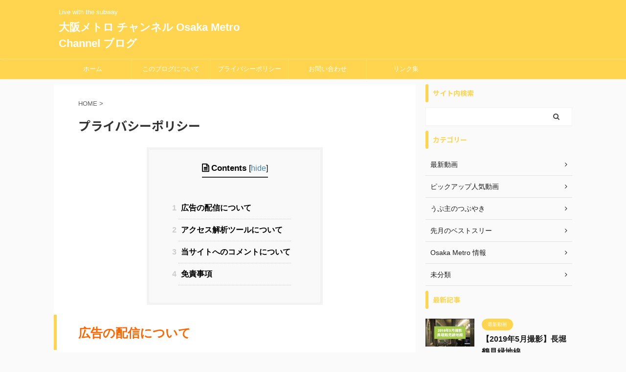

--- FILE ---
content_type: text/html; charset=UTF-8
request_url: https://osakametrochannel.com/privacy-policy/
body_size: 13502
content:

<!DOCTYPE html>
<!--[if lt IE 7]>
<html class="ie6" lang="ja"> <![endif]-->
<!--[if IE 7]>
<html class="i7" lang="ja"> <![endif]-->
<!--[if IE 8]>
<html class="ie" lang="ja"> <![endif]-->
<!--[if gt IE 8]><!-->
<html lang="ja" class="s-navi-search-overlay ">
	<!--<![endif]-->
	<head prefix="og: http://ogp.me/ns# fb: http://ogp.me/ns/fb# article: http://ogp.me/ns/article#">
		<meta charset="UTF-8" >
		<meta name="viewport" content="width=device-width,initial-scale=1.0,user-scalable=no,viewport-fit=cover">
		<meta name="format-detection" content="telephone=no" >
		<meta name="referrer" content="no-referrer-when-downgrade"/>

		
		<link rel="alternate" type="application/rss+xml" title="大阪メトロ チャンネル Osaka Metro Channel ブログ RSS Feed" href="https://osakametrochannel.com/feed/" />
		<link rel="pingback" href="https://osakametrochannel.com/xmlrpc.php" >
		<!--[if lt IE 9]>
		<script src="https://osakametrochannel.com/wp-content/themes/affinger5/js/html5shiv.js"></script>
		<![endif]-->
				<meta name='robots' content='max-image-preview:large' />
<title>プライバシーポリシー - 大阪メトロ チャンネル Osaka Metro Channel ブログ</title>
<link rel='dns-prefetch' href='//ajax.googleapis.com' />
<link rel='dns-prefetch' href='//codoc.jp' />
<link rel='dns-prefetch' href='//stats.wp.com' />
<link rel='preconnect' href='//c0.wp.com' />
<script type="text/javascript" id="wpp-js" src="https://osakametrochannel.com/wp-content/plugins/wordpress-popular-posts/assets/js/wpp.min.js?ver=7.3.6" data-sampling="0" data-sampling-rate="100" data-api-url="https://osakametrochannel.com/wp-json/wordpress-popular-posts" data-post-id="3" data-token="2c18a549b3" data-lang="0" data-debug="0"></script>
<link rel="alternate" title="oEmbed (JSON)" type="application/json+oembed" href="https://osakametrochannel.com/wp-json/oembed/1.0/embed?url=https%3A%2F%2Fosakametrochannel.com%2Fprivacy-policy%2F" />
<link rel="alternate" title="oEmbed (XML)" type="text/xml+oembed" href="https://osakametrochannel.com/wp-json/oembed/1.0/embed?url=https%3A%2F%2Fosakametrochannel.com%2Fprivacy-policy%2F&#038;format=xml" />
<style id='wp-img-auto-sizes-contain-inline-css' type='text/css'>
img:is([sizes=auto i],[sizes^="auto," i]){contain-intrinsic-size:3000px 1500px}
/*# sourceURL=wp-img-auto-sizes-contain-inline-css */
</style>
<style id='wp-block-library-inline-css' type='text/css'>
:root{--wp-block-synced-color:#7a00df;--wp-block-synced-color--rgb:122,0,223;--wp-bound-block-color:var(--wp-block-synced-color);--wp-editor-canvas-background:#ddd;--wp-admin-theme-color:#007cba;--wp-admin-theme-color--rgb:0,124,186;--wp-admin-theme-color-darker-10:#006ba1;--wp-admin-theme-color-darker-10--rgb:0,107,160.5;--wp-admin-theme-color-darker-20:#005a87;--wp-admin-theme-color-darker-20--rgb:0,90,135;--wp-admin-border-width-focus:2px}@media (min-resolution:192dpi){:root{--wp-admin-border-width-focus:1.5px}}.wp-element-button{cursor:pointer}:root .has-very-light-gray-background-color{background-color:#eee}:root .has-very-dark-gray-background-color{background-color:#313131}:root .has-very-light-gray-color{color:#eee}:root .has-very-dark-gray-color{color:#313131}:root .has-vivid-green-cyan-to-vivid-cyan-blue-gradient-background{background:linear-gradient(135deg,#00d084,#0693e3)}:root .has-purple-crush-gradient-background{background:linear-gradient(135deg,#34e2e4,#4721fb 50%,#ab1dfe)}:root .has-hazy-dawn-gradient-background{background:linear-gradient(135deg,#faaca8,#dad0ec)}:root .has-subdued-olive-gradient-background{background:linear-gradient(135deg,#fafae1,#67a671)}:root .has-atomic-cream-gradient-background{background:linear-gradient(135deg,#fdd79a,#004a59)}:root .has-nightshade-gradient-background{background:linear-gradient(135deg,#330968,#31cdcf)}:root .has-midnight-gradient-background{background:linear-gradient(135deg,#020381,#2874fc)}:root{--wp--preset--font-size--normal:16px;--wp--preset--font-size--huge:42px}.has-regular-font-size{font-size:1em}.has-larger-font-size{font-size:2.625em}.has-normal-font-size{font-size:var(--wp--preset--font-size--normal)}.has-huge-font-size{font-size:var(--wp--preset--font-size--huge)}.has-text-align-center{text-align:center}.has-text-align-left{text-align:left}.has-text-align-right{text-align:right}.has-fit-text{white-space:nowrap!important}#end-resizable-editor-section{display:none}.aligncenter{clear:both}.items-justified-left{justify-content:flex-start}.items-justified-center{justify-content:center}.items-justified-right{justify-content:flex-end}.items-justified-space-between{justify-content:space-between}.screen-reader-text{border:0;clip-path:inset(50%);height:1px;margin:-1px;overflow:hidden;padding:0;position:absolute;width:1px;word-wrap:normal!important}.screen-reader-text:focus{background-color:#ddd;clip-path:none;color:#444;display:block;font-size:1em;height:auto;left:5px;line-height:normal;padding:15px 23px 14px;text-decoration:none;top:5px;width:auto;z-index:100000}html :where(.has-border-color){border-style:solid}html :where([style*=border-top-color]){border-top-style:solid}html :where([style*=border-right-color]){border-right-style:solid}html :where([style*=border-bottom-color]){border-bottom-style:solid}html :where([style*=border-left-color]){border-left-style:solid}html :where([style*=border-width]){border-style:solid}html :where([style*=border-top-width]){border-top-style:solid}html :where([style*=border-right-width]){border-right-style:solid}html :where([style*=border-bottom-width]){border-bottom-style:solid}html :where([style*=border-left-width]){border-left-style:solid}html :where(img[class*=wp-image-]){height:auto;max-width:100%}:where(figure){margin:0 0 1em}html :where(.is-position-sticky){--wp-admin--admin-bar--position-offset:var(--wp-admin--admin-bar--height,0px)}@media screen and (max-width:600px){html :where(.is-position-sticky){--wp-admin--admin-bar--position-offset:0px}}

/*# sourceURL=wp-block-library-inline-css */
</style><style id='global-styles-inline-css' type='text/css'>
:root{--wp--preset--aspect-ratio--square: 1;--wp--preset--aspect-ratio--4-3: 4/3;--wp--preset--aspect-ratio--3-4: 3/4;--wp--preset--aspect-ratio--3-2: 3/2;--wp--preset--aspect-ratio--2-3: 2/3;--wp--preset--aspect-ratio--16-9: 16/9;--wp--preset--aspect-ratio--9-16: 9/16;--wp--preset--color--black: #000000;--wp--preset--color--cyan-bluish-gray: #abb8c3;--wp--preset--color--white: #ffffff;--wp--preset--color--pale-pink: #f78da7;--wp--preset--color--vivid-red: #cf2e2e;--wp--preset--color--luminous-vivid-orange: #ff6900;--wp--preset--color--luminous-vivid-amber: #fcb900;--wp--preset--color--light-green-cyan: #7bdcb5;--wp--preset--color--vivid-green-cyan: #00d084;--wp--preset--color--pale-cyan-blue: #8ed1fc;--wp--preset--color--vivid-cyan-blue: #0693e3;--wp--preset--color--vivid-purple: #9b51e0;--wp--preset--color--soft-red: #e6514c;--wp--preset--color--light-grayish-red: #fdebee;--wp--preset--color--vivid-yellow: #ffc107;--wp--preset--color--very-pale-yellow: #fffde7;--wp--preset--color--very-light-gray: #fafafa;--wp--preset--color--very-dark-gray: #313131;--wp--preset--color--original-color-a: #43a047;--wp--preset--color--original-color-b: #795548;--wp--preset--color--original-color-c: #ec407a;--wp--preset--color--original-color-d: #9e9d24;--wp--preset--gradient--vivid-cyan-blue-to-vivid-purple: linear-gradient(135deg,rgb(6,147,227) 0%,rgb(155,81,224) 100%);--wp--preset--gradient--light-green-cyan-to-vivid-green-cyan: linear-gradient(135deg,rgb(122,220,180) 0%,rgb(0,208,130) 100%);--wp--preset--gradient--luminous-vivid-amber-to-luminous-vivid-orange: linear-gradient(135deg,rgb(252,185,0) 0%,rgb(255,105,0) 100%);--wp--preset--gradient--luminous-vivid-orange-to-vivid-red: linear-gradient(135deg,rgb(255,105,0) 0%,rgb(207,46,46) 100%);--wp--preset--gradient--very-light-gray-to-cyan-bluish-gray: linear-gradient(135deg,rgb(238,238,238) 0%,rgb(169,184,195) 100%);--wp--preset--gradient--cool-to-warm-spectrum: linear-gradient(135deg,rgb(74,234,220) 0%,rgb(151,120,209) 20%,rgb(207,42,186) 40%,rgb(238,44,130) 60%,rgb(251,105,98) 80%,rgb(254,248,76) 100%);--wp--preset--gradient--blush-light-purple: linear-gradient(135deg,rgb(255,206,236) 0%,rgb(152,150,240) 100%);--wp--preset--gradient--blush-bordeaux: linear-gradient(135deg,rgb(254,205,165) 0%,rgb(254,45,45) 50%,rgb(107,0,62) 100%);--wp--preset--gradient--luminous-dusk: linear-gradient(135deg,rgb(255,203,112) 0%,rgb(199,81,192) 50%,rgb(65,88,208) 100%);--wp--preset--gradient--pale-ocean: linear-gradient(135deg,rgb(255,245,203) 0%,rgb(182,227,212) 50%,rgb(51,167,181) 100%);--wp--preset--gradient--electric-grass: linear-gradient(135deg,rgb(202,248,128) 0%,rgb(113,206,126) 100%);--wp--preset--gradient--midnight: linear-gradient(135deg,rgb(2,3,129) 0%,rgb(40,116,252) 100%);--wp--preset--font-size--small: 13px;--wp--preset--font-size--medium: 20px;--wp--preset--font-size--large: 36px;--wp--preset--font-size--x-large: 42px;--wp--preset--spacing--20: 0.44rem;--wp--preset--spacing--30: 0.67rem;--wp--preset--spacing--40: 1rem;--wp--preset--spacing--50: 1.5rem;--wp--preset--spacing--60: 2.25rem;--wp--preset--spacing--70: 3.38rem;--wp--preset--spacing--80: 5.06rem;--wp--preset--shadow--natural: 6px 6px 9px rgba(0, 0, 0, 0.2);--wp--preset--shadow--deep: 12px 12px 50px rgba(0, 0, 0, 0.4);--wp--preset--shadow--sharp: 6px 6px 0px rgba(0, 0, 0, 0.2);--wp--preset--shadow--outlined: 6px 6px 0px -3px rgb(255, 255, 255), 6px 6px rgb(0, 0, 0);--wp--preset--shadow--crisp: 6px 6px 0px rgb(0, 0, 0);}:where(.is-layout-flex){gap: 0.5em;}:where(.is-layout-grid){gap: 0.5em;}body .is-layout-flex{display: flex;}.is-layout-flex{flex-wrap: wrap;align-items: center;}.is-layout-flex > :is(*, div){margin: 0;}body .is-layout-grid{display: grid;}.is-layout-grid > :is(*, div){margin: 0;}:where(.wp-block-columns.is-layout-flex){gap: 2em;}:where(.wp-block-columns.is-layout-grid){gap: 2em;}:where(.wp-block-post-template.is-layout-flex){gap: 1.25em;}:where(.wp-block-post-template.is-layout-grid){gap: 1.25em;}.has-black-color{color: var(--wp--preset--color--black) !important;}.has-cyan-bluish-gray-color{color: var(--wp--preset--color--cyan-bluish-gray) !important;}.has-white-color{color: var(--wp--preset--color--white) !important;}.has-pale-pink-color{color: var(--wp--preset--color--pale-pink) !important;}.has-vivid-red-color{color: var(--wp--preset--color--vivid-red) !important;}.has-luminous-vivid-orange-color{color: var(--wp--preset--color--luminous-vivid-orange) !important;}.has-luminous-vivid-amber-color{color: var(--wp--preset--color--luminous-vivid-amber) !important;}.has-light-green-cyan-color{color: var(--wp--preset--color--light-green-cyan) !important;}.has-vivid-green-cyan-color{color: var(--wp--preset--color--vivid-green-cyan) !important;}.has-pale-cyan-blue-color{color: var(--wp--preset--color--pale-cyan-blue) !important;}.has-vivid-cyan-blue-color{color: var(--wp--preset--color--vivid-cyan-blue) !important;}.has-vivid-purple-color{color: var(--wp--preset--color--vivid-purple) !important;}.has-black-background-color{background-color: var(--wp--preset--color--black) !important;}.has-cyan-bluish-gray-background-color{background-color: var(--wp--preset--color--cyan-bluish-gray) !important;}.has-white-background-color{background-color: var(--wp--preset--color--white) !important;}.has-pale-pink-background-color{background-color: var(--wp--preset--color--pale-pink) !important;}.has-vivid-red-background-color{background-color: var(--wp--preset--color--vivid-red) !important;}.has-luminous-vivid-orange-background-color{background-color: var(--wp--preset--color--luminous-vivid-orange) !important;}.has-luminous-vivid-amber-background-color{background-color: var(--wp--preset--color--luminous-vivid-amber) !important;}.has-light-green-cyan-background-color{background-color: var(--wp--preset--color--light-green-cyan) !important;}.has-vivid-green-cyan-background-color{background-color: var(--wp--preset--color--vivid-green-cyan) !important;}.has-pale-cyan-blue-background-color{background-color: var(--wp--preset--color--pale-cyan-blue) !important;}.has-vivid-cyan-blue-background-color{background-color: var(--wp--preset--color--vivid-cyan-blue) !important;}.has-vivid-purple-background-color{background-color: var(--wp--preset--color--vivid-purple) !important;}.has-black-border-color{border-color: var(--wp--preset--color--black) !important;}.has-cyan-bluish-gray-border-color{border-color: var(--wp--preset--color--cyan-bluish-gray) !important;}.has-white-border-color{border-color: var(--wp--preset--color--white) !important;}.has-pale-pink-border-color{border-color: var(--wp--preset--color--pale-pink) !important;}.has-vivid-red-border-color{border-color: var(--wp--preset--color--vivid-red) !important;}.has-luminous-vivid-orange-border-color{border-color: var(--wp--preset--color--luminous-vivid-orange) !important;}.has-luminous-vivid-amber-border-color{border-color: var(--wp--preset--color--luminous-vivid-amber) !important;}.has-light-green-cyan-border-color{border-color: var(--wp--preset--color--light-green-cyan) !important;}.has-vivid-green-cyan-border-color{border-color: var(--wp--preset--color--vivid-green-cyan) !important;}.has-pale-cyan-blue-border-color{border-color: var(--wp--preset--color--pale-cyan-blue) !important;}.has-vivid-cyan-blue-border-color{border-color: var(--wp--preset--color--vivid-cyan-blue) !important;}.has-vivid-purple-border-color{border-color: var(--wp--preset--color--vivid-purple) !important;}.has-vivid-cyan-blue-to-vivid-purple-gradient-background{background: var(--wp--preset--gradient--vivid-cyan-blue-to-vivid-purple) !important;}.has-light-green-cyan-to-vivid-green-cyan-gradient-background{background: var(--wp--preset--gradient--light-green-cyan-to-vivid-green-cyan) !important;}.has-luminous-vivid-amber-to-luminous-vivid-orange-gradient-background{background: var(--wp--preset--gradient--luminous-vivid-amber-to-luminous-vivid-orange) !important;}.has-luminous-vivid-orange-to-vivid-red-gradient-background{background: var(--wp--preset--gradient--luminous-vivid-orange-to-vivid-red) !important;}.has-very-light-gray-to-cyan-bluish-gray-gradient-background{background: var(--wp--preset--gradient--very-light-gray-to-cyan-bluish-gray) !important;}.has-cool-to-warm-spectrum-gradient-background{background: var(--wp--preset--gradient--cool-to-warm-spectrum) !important;}.has-blush-light-purple-gradient-background{background: var(--wp--preset--gradient--blush-light-purple) !important;}.has-blush-bordeaux-gradient-background{background: var(--wp--preset--gradient--blush-bordeaux) !important;}.has-luminous-dusk-gradient-background{background: var(--wp--preset--gradient--luminous-dusk) !important;}.has-pale-ocean-gradient-background{background: var(--wp--preset--gradient--pale-ocean) !important;}.has-electric-grass-gradient-background{background: var(--wp--preset--gradient--electric-grass) !important;}.has-midnight-gradient-background{background: var(--wp--preset--gradient--midnight) !important;}.has-small-font-size{font-size: var(--wp--preset--font-size--small) !important;}.has-medium-font-size{font-size: var(--wp--preset--font-size--medium) !important;}.has-large-font-size{font-size: var(--wp--preset--font-size--large) !important;}.has-x-large-font-size{font-size: var(--wp--preset--font-size--x-large) !important;}
/*# sourceURL=global-styles-inline-css */
</style>

<style id='classic-theme-styles-inline-css' type='text/css'>
/*! This file is auto-generated */
.wp-block-button__link{color:#fff;background-color:#32373c;border-radius:9999px;box-shadow:none;text-decoration:none;padding:calc(.667em + 2px) calc(1.333em + 2px);font-size:1.125em}.wp-block-file__button{background:#32373c;color:#fff;text-decoration:none}
/*# sourceURL=/wp-includes/css/classic-themes.min.css */
</style>
<link rel='stylesheet' id='aalb_basics_css-css' href='https://osakametrochannel.com/wp-content/plugins/amazon-associates-link-builder/css/aalb_basics.css?ver=1.9.3' type='text/css' media='all' />
<link rel='stylesheet' id='contact-form-7-css' href='https://osakametrochannel.com/wp-content/plugins/contact-form-7/includes/css/styles.css?ver=6.1.4' type='text/css' media='all' />
<link rel='stylesheet' id='toc-screen-css' href='https://osakametrochannel.com/wp-content/plugins/table-of-contents-plus/screen.min.css?ver=2411.1' type='text/css' media='all' />
<link rel='stylesheet' id='wordpress-popular-posts-css-css' href='https://osakametrochannel.com/wp-content/plugins/wordpress-popular-posts/assets/css/wpp.css?ver=7.3.6' type='text/css' media='all' />
<link rel='stylesheet' id='normalize-css' href='https://osakametrochannel.com/wp-content/themes/affinger5/css/normalize.css?ver=1.5.9' type='text/css' media='all' />
<link rel='stylesheet' id='font-awesome-css' href='https://osakametrochannel.com/wp-content/themes/affinger5/css/fontawesome/css/font-awesome.min.css?ver=4.7.0' type='text/css' media='all' />
<link rel='stylesheet' id='font-awesome-animation-css' href='https://osakametrochannel.com/wp-content/themes/affinger5/css/fontawesome/css/font-awesome-animation.min.css?ver=6.9' type='text/css' media='all' />
<link rel='stylesheet' id='st_svg-css' href='https://osakametrochannel.com/wp-content/themes/affinger5/st_svg/style.css?ver=6.9' type='text/css' media='all' />
<link rel='stylesheet' id='slick-css' href='https://osakametrochannel.com/wp-content/themes/affinger5/vendor/slick/slick.css?ver=1.8.0' type='text/css' media='all' />
<link rel='stylesheet' id='slick-theme-css' href='https://osakametrochannel.com/wp-content/themes/affinger5/vendor/slick/slick-theme.css?ver=1.8.0' type='text/css' media='all' />
<link rel='stylesheet' id='fonts-googleapis-notosansjp-css' href='//fonts.googleapis.com/css?family=Noto+Sans+JP%3A400%2C700&#038;display=swap&#038;subset=japanese&#038;ver=6.9' type='text/css' media='all' />
<link rel='stylesheet' id='style-css' href='https://osakametrochannel.com/wp-content/themes/affinger5/style.css?ver=6.9' type='text/css' media='all' />
<link rel='stylesheet' id='single-css' href='https://osakametrochannel.com/wp-content/themes/affinger5/st-rankcss.php' type='text/css' media='all' />
<link rel='stylesheet' id='st-themecss-css' href='https://osakametrochannel.com/wp-content/themes/affinger5/st-themecss-loader.php?ver=6.9' type='text/css' media='all' />
<script type="text/javascript" src="//ajax.googleapis.com/ajax/libs/jquery/1.11.3/jquery.min.js?ver=1.11.3" id="jquery-js"></script>
<script type="text/javascript"  src="https://codoc.jp/js/cms.js?ver=6.9" id="codoc-injector-js-js"  data-css="red"  data-usercode="evRtYc1nbg" defer></script>
<link rel="https://api.w.org/" href="https://osakametrochannel.com/wp-json/" /><link rel="alternate" title="JSON" type="application/json" href="https://osakametrochannel.com/wp-json/wp/v2/pages/3" /><link rel='shortlink' href='https://osakametrochannel.com/?p=3' />
	<style>img#wpstats{display:none}</style>
		            <style id="wpp-loading-animation-styles">@-webkit-keyframes bgslide{from{background-position-x:0}to{background-position-x:-200%}}@keyframes bgslide{from{background-position-x:0}to{background-position-x:-200%}}.wpp-widget-block-placeholder,.wpp-shortcode-placeholder{margin:0 auto;width:60px;height:3px;background:#dd3737;background:linear-gradient(90deg,#dd3737 0%,#571313 10%,#dd3737 100%);background-size:200% auto;border-radius:3px;-webkit-animation:bgslide 1s infinite linear;animation:bgslide 1s infinite linear}</style>
            <meta name="robots" content="index, follow" />
<script data-ad-client="ca-pub-1768902499279202" async src="https://pagead2.googlesyndication.com/pagead/js/adsbygoogle.js"></script>
<link rel="canonical" href="https://osakametrochannel.com/privacy-policy/" />
<link rel="icon" href="https://osakametrochannel.com/wp-content/uploads/2018/11/cropped-IMG_0070-32x32.jpg" sizes="32x32" />
<link rel="icon" href="https://osakametrochannel.com/wp-content/uploads/2018/11/cropped-IMG_0070-192x192.jpg" sizes="192x192" />
<link rel="apple-touch-icon" href="https://osakametrochannel.com/wp-content/uploads/2018/11/cropped-IMG_0070-180x180.jpg" />
<meta name="msapplication-TileImage" content="https://osakametrochannel.com/wp-content/uploads/2018/11/cropped-IMG_0070-270x270.jpg" />
			<script>
		(function (i, s, o, g, r, a, m) {
			i['GoogleAnalyticsObject'] = r;
			i[r] = i[r] || function () {
					(i[r].q = i[r].q || []).push(arguments)
				}, i[r].l = 1 * new Date();
			a = s.createElement(o),
				m = s.getElementsByTagName(o)[0];
			a.async = 1;
			a.src = g;
			m.parentNode.insertBefore(a, m)
		})(window, document, 'script', '//www.google-analytics.com/analytics.js', 'ga');

		ga('create', 'UA-128663274-2', 'auto');
		ga('send', 'pageview');

	</script>
				<!-- OGP -->
	
						<meta name="twitter:card" content="summary_large_image">
				<meta name="twitter:site" content="@japanese_train">
		<meta name="twitter:title" content="プライバシーポリシー">
		<meta name="twitter:description" content="Contents1 広告の配信について2 アクセス解析ツールについて3 当サイトへのコメントについて4 免責事項 広告の配信について 当サイトは第三者配信の広告サービス「Google Adsense ">
		<meta name="twitter:image" content="https://osakametrochannel.com/wp-content/themes/affinger5/images/no-img.png">
		<!-- /OGP -->
		


<script>
	jQuery(function(){
		jQuery('.st-btn-open').click(function(){
			jQuery(this).next('.st-slidebox').stop(true, true).slideToggle();
			jQuery(this).addClass('st-btn-open-click');
		});
	});
</script>

	<script>
		jQuery(function(){
		jQuery('.post h2 , .h2modoki').wrapInner('<span class="st-dash-design"></span>');
		}) 
	</script>

<script>
	jQuery(function(){
		jQuery("#toc_container:not(:has(ul ul))").addClass("only-toc");
		jQuery(".st-ac-box ul:has(.cat-item)").each(function(){
			jQuery(this).addClass("st-ac-cat");
		});
	});
</script>

<script>
	jQuery(function(){
						jQuery('.st-star').parent('.rankh4').css('padding-bottom','5px'); // スターがある場合のランキング見出し調整
	});
</script>


			</head>
	<body class="privacy-policy wp-singular page-template-default page page-id-3 wp-theme-affinger5 codoc-theme-red not-front-page" >
				<div id="st-ami">
				<div id="wrapper" class="">
				<div id="wrapper-in">
					<header id="">
						<div id="headbox-bg">
							<div id="headbox">

								<nav id="s-navi" class="pcnone" data-st-nav data-st-nav-type="normal">
		<dl class="acordion is-active" data-st-nav-primary>
			<dt class="trigger">
				<p class="acordion_button"><span class="op op-menu"><i class="fa st-svg-menu"></i></span></p>

				
				
							<!-- 追加メニュー -->
							
							<!-- 追加メニュー2 -->
							
							</dt>

			<dd class="acordion_tree">
				<div class="acordion_tree_content">

					

												<div class="menu"><ul>
<li class="page_item page-item-301"><a href="https://osakametrochannel.com/otoiawase/"><span class="menu-item-label">お問い合わせ</span></a></li>
<li class="page_item page-item-2"><a href="https://osakametrochannel.com/sample-page/"><span class="menu-item-label">このブログについて</span></a></li>
<li class="page_item page-item-3 current_page_item"><a href="https://osakametrochannel.com/privacy-policy/" aria-current="page"><span class="menu-item-label">プライバシーポリシー</span></a></li>
<li class="page_item page-item-939"><a href="https://osakametrochannel.com/rinkusyuu/"><span class="menu-item-label">リンク集</span></a></li>
</ul></div>
						<div class="clear"></div>

					
				</div>
			</dd>

					</dl>

					</nav>

								<div id="header-l">
									
									<div id="st-text-logo">
										
            
			
				<!-- キャプション -->
				                
					              		 	 <p class="descr sitenametop">
               		     	Live with the subway               			 </p>
					                    
				                
				<!-- ロゴ又はブログ名 -->
				              		  <p class="sitename"><a href="https://osakametrochannel.com/">
                  		                      		    大阪メトロ チャンネル Osaka Metro Channel ブログ                   		               		  </a></p>
            					<!-- ロゴ又はブログ名ここまで -->

			    
		
    									</div>
								</div><!-- /#header-l -->

								<div id="header-r" class="smanone">
									
								</div><!-- /#header-r -->
							</div><!-- /#headbox-bg -->
						</div><!-- /#headbox clearfix -->

						
						
						
						
											
<div id="gazou-wide">
			<div id="st-menubox">
			<div id="st-menuwide">
				<nav class="smanone clearfix"><ul id="menu-%e3%81%93%e3%81%ae%e3%83%96%e3%83%ad%e3%82%b0%e3%81%ab%e3%81%a4%e3%81%84%e3%81%a6" class="menu"><li id="menu-item-12" class="menu-item menu-item-type-custom menu-item-object-custom menu-item-home menu-item-12"><a href="http://osakametrochannel.com">ホーム</a></li>
<li id="menu-item-13" class="menu-item menu-item-type-post_type menu-item-object-page menu-item-13"><a href="https://osakametrochannel.com/sample-page/">このブログについて</a></li>
<li id="menu-item-14" class="menu-item menu-item-type-post_type menu-item-object-page menu-item-privacy-policy current-menu-item page_item page-item-3 current_page_item menu-item-14"><a rel="privacy-policy" href="https://osakametrochannel.com/privacy-policy/" aria-current="page">プライバシーポリシー</a></li>
<li id="menu-item-304" class="menu-item menu-item-type-post_type menu-item-object-page menu-item-304"><a href="https://osakametrochannel.com/otoiawase/">お問い合わせ</a></li>
<li id="menu-item-948" class="menu-item menu-item-type-post_type menu-item-object-page menu-item-948"><a href="https://osakametrochannel.com/rinkusyuu/">リンク集</a></li>
</ul></nav>			</div>
		</div>
				</div>
					
					
					</header>

					

					<div id="content-w">

					
					
					
	
			<div id="st-header-post-under-box" class="st-header-post-no-data "
		     style="">
			<div class="st-dark-cover">
							</div>
		</div>
	

<div id="content" class="clearfix">
	<div id="contentInner">
		<main>
			<article>

				<div id="st-page" class="post post-3 page type-page status-publish hentry">

					
						
																			
						
						<!--ぱんくず -->
						<div id="breadcrumb">
							<ol itemscope itemtype="http://schema.org/BreadcrumbList">
								<li itemprop="itemListElement" itemscope itemtype="http://schema.org/ListItem">
									<a href="https://osakametrochannel.com" itemprop="item">
										<span itemprop="name">HOME</span>
									</a>
									&gt;
									<meta itemprop="position" content="1"/>
								</li>
																							</ol>

													</div>
						<!--/ ぱんくず -->

					
					<!--ループ開始 -->
											
																								<h1 class="entry-title">プライバシーポリシー</h1>
															
							
							
							<div class="mainbox">
								<div id="nocopy" ><!-- コピー禁止エリアここから -->
									
									<div class="entry-content">
										<div id="toc_container" class="no_bullets"><p class="toc_title">Contents</p><ul class="toc_list"><li><a href="#i"><span class="toc_number toc_depth_1">1</span> 広告の配信について</a></li><li><a href="#i-2"><span class="toc_number toc_depth_1">2</span> アクセス解析ツールについて</a></li><li><a href="#i-3"><span class="toc_number toc_depth_1">3</span> 当サイトへのコメントについて</a></li><li><a href="#i-4"><span class="toc_number toc_depth_1">4</span> 免責事項</a></li></ul></div>
<h2><span id="i"><span style="color: #ff6600;"><strong>広告の配信について</strong></span></span></h2>
<hr />
<p>当サイトは第三者配信の広告サービス「Google Adsense グーグルアドセンス」を利用しています。</p>
<p>広告配信事業者は、ユーザーの興味に応じた広告を表示するためにCookie（クッキー）を使用することがあります。</p>
<p>Cookie（クッキー）を無効にする設定およびGoogleアドセンスに関する詳細は「<a href="https://www.google.co.jp/policies/technologies/ads/" target="_blank" rel="noopener">広告 – ポリシーと規約 – Google</a>」をご覧ください。</p>
<p>また、大阪メトロ チャンネル Osaka Metro Channel ブログ は、Amazon.co.jpを宣伝しリンクすることによってサイトが紹介料を獲得できる手段を提供することを目的に設定されたアフィリエイトプログラムである、Amazonアソシエイト・プログラムの参加者です。</p>
<p>第三者がコンテンツおよび宣伝を提供し、訪問者から直接情報を収集し、訪問者のブラウザにCookie（クッキー）を設定したりこれを認識したりする場合があります。</p>
<h2><span id="i-2"><span style="color: #ff6600;"><strong>アクセス解析ツールについて</strong></span></span></h2>
<hr />
<p>当サイトでは、Googleによるアクセス解析ツール「Googleアナリティクス」を利用しています。</p>
<p>このGoogleアナリティクスはトラフィックデータの収集のためにCookieを使用しています。このトラフィックデータは匿名で収集されており、個人を特定するものではありません。この機能はCookieを無効にすることで収集を拒否することが出来ますので、お使いのブラウザの設定をご確認ください。この規約に関して、詳しくは<a href="https://www.google.com/analytics/terms/jp.html" target="_blank" rel="noopener">ここをクリック</a>してください。</p>
<h2><span id="i-3"><span style="color: #ff6600;"><strong>当サイトへのコメントについて</strong></span></span></h2>
<hr />
<p>当サイトでは、スパム・荒らしへの対応として、コメントの際に使用されたIPアドレスを記録しています。</p>
<p>これはブログの標準機能としてサポートされている機能で、スパム・荒らしへの対応以外にこのIPアドレスを使用することはありません。また、メールアドレスとURLの入力に関しては、任意となっております。全てのコメントは管理人が事前にその内容を確認し、承認した上での掲載となりますことをあらかじめご了承下さい。加えて、次の各号に掲げる内容を含むコメントは管理人の裁量によって承認せず、削除する事があります。</p>
<p>・特定の自然人または法人を誹謗し、中傷するもの。</p>
<p>・極度にわいせつな内容を含むもの。</p>
<p>・禁制品の取引に関するものや、他者を害する行為の依頼など、法律によって禁止されている物品、行為の依頼や斡旋などに関するもの。</p>
<p>・その他、公序良俗に反し、または管理人によって承認すべきでないと認められるもの。</p>
<h2><span id="i-4"><span style="color: #ff6600;"><strong>免責事項</strong></span></span></h2>
<hr />
<p>当サイトで掲載している画像の著作権・肖像権等は各権利所有者に帰属致します。権利を侵害する目的ではございません。記事の内容や掲載画像等に問題がございましたら、各権利所有者様本人が直接メールでご連絡下さい。確認後、対応させて頂きます。</p>
<p>当サイトからリンクやバナーなどによって他のサイトに移動された場合、移動先サイトで提供される情報、サービス等について一切の責任を負いません。</p>
<p>当サイトのコンテンツ・情報につきまして、可能な限り正確な情報を掲載するよう努めておりますが、誤情報が入り込んだり、情報が古くなっていることもございます。</p>
<p>当サイトに掲載された内容によって生じた損害等の一切の責任を負いかねますのでご了承ください。</p>
<hr />
<p>お問い合わせは<a href="https://osakametrochannel.com/otoiawase/" target="_blank" rel="noopener">コチラ</a>から。</p>
									</div>
								</div><!-- コピー禁止エリアここまで -->

																
			

															</div>

																						
							
																						
							
														
							
							
	<div class="blogbox ">
		<p><span class="kdate">
												<i class="fa fa-clock-o"></i>2018年11月6日								<i class="fa fa-refresh"></i><time class="updated" datetime="2018-11-29T09:13:45+0900">2018年11月29日</time>
					</span></p>
	</div>

							<p class="author" style="display:none;"><a href="https://osakametrochannel.com/author/osakametroch/" title="osakametroch" class="vcard author"><span class="fn">author</span></a></p>
																<!--ループ終了 -->

					
				</div>
				<!--/post-->

				
				
			</article>
		</main>
	</div>
	<!-- /#contentInner -->
	<div id="side">
	<aside>

					<div class="side-topad">
				<div id="search-3" class="ad widget_search"><p class="st-widgets-title"><span>サイト内検索</span></p><div id="search" class="search-custom-d">
	<form method="get" id="searchform" action="https://osakametrochannel.com/">
		<label class="hidden" for="s">
					</label>
		<input type="text" placeholder="" value="" name="s" id="s" />
		<input type="submit" value="&#xf002;" class="fa" id="searchsubmit" />
	</form>
</div>
<!-- /stinger --> 
</div><div id="categories-4" class="ad widget_categories"><p class="st-widgets-title"><span>カテゴリー</span></p>
			<ul>
					<li class="cat-item cat-item-5"><a href="https://osakametrochannel.com/category/%e6%9c%80%e6%96%b0%e5%8b%95%e7%94%bb/" ><span class="cat-item-label">最新動画</span></a>
</li>
	<li class="cat-item cat-item-4"><a href="https://osakametrochannel.com/category/%e3%83%94%e3%83%83%e3%82%af%e3%82%a2%e3%83%83%e3%83%97%e4%ba%ba%e6%b0%97%e5%8b%95%e7%94%bb/" ><span class="cat-item-label">ピックアップ人気動画</span></a>
</li>
	<li class="cat-item cat-item-3"><a href="https://osakametrochannel.com/category/%e3%81%86%e3%81%b7%e4%b8%bb%e3%81%ae%e3%81%a4%e3%81%b6%e3%82%84%e3%81%8d/" ><span class="cat-item-label">うぷ主のつぶやき</span></a>
</li>
	<li class="cat-item cat-item-53"><a href="https://osakametrochannel.com/category/%e5%85%88%e6%9c%88%e3%81%ae%e3%83%99%e3%82%b9%e3%83%88%e3%82%b9%e3%83%aa%e3%83%bc/" ><span class="cat-item-label">先月のベストスリー</span></a>
</li>
	<li class="cat-item cat-item-54"><a href="https://osakametrochannel.com/category/osaka-metro-%e6%83%85%e5%a0%b1/" ><span class="cat-item-label">Osaka Metro 情報</span></a>
</li>
	<li class="cat-item cat-item-1"><a href="https://osakametrochannel.com/category/%e6%9c%aa%e5%88%86%e9%a1%9e/" ><span class="cat-item-label">未分類</span></a>
</li>
			</ul>

			</div><div id="text-2" class="ad widget_text"><p class="st-widgets-title"><span>最新記事</span></p>			<div class="textwidget"></div>
		</div>			</div>
		
					<div class="kanren ">
										<dl class="clearfix">
				<dt><a href="https://osakametrochannel.com/2019nen05gatuturumiryokutisenn/">
													<img width="2053" height="1170" src="https://osakametrochannel.com/wp-content/uploads/2023/07/IMG_1272.jpg" class="attachment-full size-full wp-post-image" alt="" decoding="async" srcset="https://osakametrochannel.com/wp-content/uploads/2023/07/IMG_1272.jpg 2053w, https://osakametrochannel.com/wp-content/uploads/2023/07/IMG_1272-300x171.jpg 300w, https://osakametrochannel.com/wp-content/uploads/2023/07/IMG_1272-1024x584.jpg 1024w, https://osakametrochannel.com/wp-content/uploads/2023/07/IMG_1272-768x438.jpg 768w, https://osakametrochannel.com/wp-content/uploads/2023/07/IMG_1272-1536x875.jpg 1536w, https://osakametrochannel.com/wp-content/uploads/2023/07/IMG_1272-2048x1167.jpg 2048w" sizes="(max-width: 2053px) 100vw, 2053px" />											</a></dt>
				<dd>
					
	
	<p class="st-catgroup itiran-category">
		<a href="https://osakametrochannel.com/category/%e6%9c%80%e6%96%b0%e5%8b%95%e7%94%bb/" title="View all posts in 最新動画" rel="category tag"><span class="catname st-catid5">最新動画</span></a>	</p>
					<h5 class="kanren-t"><a href="https://osakametrochannel.com/2019nen05gatuturumiryokutisenn/">【2019年5月撮影】長堀鶴見緑地線</a></h5>
						<div class="blog_info">
		<p>
							<i class="fa fa-clock-o"></i>2023/7/6					</p>
	</div>
														</dd>
			</dl>
								<dl class="clearfix">
				<dt><a href="https://osakametrochannel.com/easy-access-by-osaka-metro-5-must-see-spots/">
													<img width="640" height="426" src="https://osakametrochannel.com/wp-content/uploads/2023/03/cherry-blossoms-g621b672e5_640.jpg" class="attachment-full size-full wp-post-image" alt="" decoding="async" srcset="https://osakametrochannel.com/wp-content/uploads/2023/03/cherry-blossoms-g621b672e5_640.jpg 640w, https://osakametrochannel.com/wp-content/uploads/2023/03/cherry-blossoms-g621b672e5_640-300x200.jpg 300w" sizes="(max-width: 640px) 100vw, 640px" />											</a></dt>
				<dd>
					
	
	<p class="st-catgroup itiran-category">
		<a href="https://osakametrochannel.com/category/%e3%83%94%e3%83%83%e3%82%af%e3%82%a2%e3%83%83%e3%83%97%e4%ba%ba%e6%b0%97%e5%8b%95%e7%94%bb/" title="View all posts in ピックアップ人気動画" rel="category tag"><span class="catname st-catid4">ピックアップ人気動画</span></a> <a href="https://osakametrochannel.com/category/osaka-metro-%e6%83%85%e5%a0%b1/" title="View all posts in Osaka Metro 情報" rel="category tag"><span class="catname st-catid54">Osaka Metro 情報</span></a>	</p>
					<h5 class="kanren-t"><a href="https://osakametrochannel.com/easy-access-by-osaka-metro-5-must-see-spots/">大阪メトロで簡単アクセス！絶対に見逃せないスポット5選</a></h5>
						<div class="blog_info">
		<p>
							<i class="fa fa-clock-o"></i>2023/3/17					</p>
	</div>
														</dd>
			</dl>
								<dl class="clearfix">
				<dt><a href="https://osakametrochannel.com/midosuji-line-and-platform-doors/">
													<img width="646" height="800" src="https://osakametrochannel.com/wp-content/uploads/2019/10/ekiin_untenshi_man.png" class="attachment-full size-full wp-post-image" alt="" decoding="async" srcset="https://osakametrochannel.com/wp-content/uploads/2019/10/ekiin_untenshi_man.png 646w, https://osakametrochannel.com/wp-content/uploads/2019/10/ekiin_untenshi_man-242x300.png 242w, https://osakametrochannel.com/wp-content/uploads/2019/10/ekiin_untenshi_man-428x530.png 428w, https://osakametrochannel.com/wp-content/uploads/2019/10/ekiin_untenshi_man-456x565.png 456w, https://osakametrochannel.com/wp-content/uploads/2019/10/ekiin_untenshi_man-573x710.png 573w, https://osakametrochannel.com/wp-content/uploads/2019/10/ekiin_untenshi_man-585x725.png 585w" sizes="(max-width: 646px) 100vw, 646px" />											</a></dt>
				<dd>
					
	
	<p class="st-catgroup itiran-category">
		<a href="https://osakametrochannel.com/category/osaka-metro-%e6%83%85%e5%a0%b1/" title="View all posts in Osaka Metro 情報" rel="category tag"><span class="catname st-catid54">Osaka Metro 情報</span></a>	</p>
					<h5 class="kanren-t"><a href="https://osakametrochannel.com/midosuji-line-and-platform-doors/">御堂筋線とホームドア</a></h5>
						<div class="blog_info">
		<p>
							<i class="fa fa-clock-o"></i>2023/3/16					</p>
	</div>
														</dd>
			</dl>
								<dl class="clearfix">
				<dt><a href="https://osakametrochannel.com/waterproof-measures-for-osaka-metro/">
													<img width="1280" height="719" src="https://osakametrochannel.com/wp-content/uploads/2019/10/海_1571530535.jpg" class="attachment-full size-full wp-post-image" alt="市場を確認する" decoding="async" srcset="https://osakametrochannel.com/wp-content/uploads/2019/10/海_1571530535.jpg 1280w, https://osakametrochannel.com/wp-content/uploads/2019/10/海_1571530535-300x169.jpg 300w, https://osakametrochannel.com/wp-content/uploads/2019/10/海_1571530535-768x431.jpg 768w, https://osakametrochannel.com/wp-content/uploads/2019/10/海_1571530535-1024x575.jpg 1024w" sizes="(max-width: 1280px) 100vw, 1280px" />											</a></dt>
				<dd>
					
	
	<p class="st-catgroup itiran-category">
		<a href="https://osakametrochannel.com/category/osaka-metro-%e6%83%85%e5%a0%b1/" title="View all posts in Osaka Metro 情報" rel="category tag"><span class="catname st-catid54">Osaka Metro 情報</span></a>	</p>
					<h5 class="kanren-t"><a href="https://osakametrochannel.com/waterproof-measures-for-osaka-metro/">大阪メトロの防水対策について</a></h5>
						<div class="blog_info">
		<p>
							<i class="fa fa-clock-o"></i>2023/3/14					</p>
	</div>
														</dd>
			</dl>
								<dl class="clearfix">
				<dt><a href="https://osakametrochannel.com/widen-the-door/">
													<img width="1280" height="720" src="https://osakametrochannel.com/wp-content/uploads/2019/10/チャンス_1571530751.jpg" class="attachment-full size-full wp-post-image" alt="ブロガーはYouTubeにチャンスあり" decoding="async" srcset="https://osakametrochannel.com/wp-content/uploads/2019/10/チャンス_1571530751.jpg 1280w, https://osakametrochannel.com/wp-content/uploads/2019/10/チャンス_1571530751-300x169.jpg 300w, https://osakametrochannel.com/wp-content/uploads/2019/10/チャンス_1571530751-768x432.jpg 768w, https://osakametrochannel.com/wp-content/uploads/2019/10/チャンス_1571530751-1024x576.jpg 1024w" sizes="(max-width: 1280px) 100vw, 1280px" />											</a></dt>
				<dd>
					
	
	<p class="st-catgroup itiran-category">
		<a href="https://osakametrochannel.com/category/osaka-metro-%e6%83%85%e5%a0%b1/" title="View all posts in Osaka Metro 情報" rel="category tag"><span class="catname st-catid54">Osaka Metro 情報</span></a>	</p>
					<h5 class="kanren-t"><a href="https://osakametrochannel.com/widen-the-door/">大阪メトロ中央線、車両のドア幅を拡大</a></h5>
						<div class="blog_info">
		<p>
							<i class="fa fa-clock-o"></i>2023/3/14					</p>
	</div>
														</dd>
			</dl>
					</div>
		
		
		<div id="scrollad">
						<!--ここにgoogleアドセンスコードを貼ると規約違反になるので注意して下さい-->
			
		</div>
	</aside>
</div>
<!-- /#side -->
</div>
<!--/#content -->
</div><!-- /contentw -->
<footer>
	<div id="footer">
		<div id="footer-in">
			
							<div id="st-footer-logo-wrapper">
					<!-- フッターのメインコンテンツ -->


	<div id="st-text-logo">

		<h3 class="footerlogo">
		<!-- ロゴ又はブログ名 -->
					<a href="https://osakametrochannel.com/">
														大阪メトロ チャンネル Osaka Metro Channel ブログ												</a>
				</h3>
					<p class="footer-description">
				<a href="https://osakametrochannel.com/">Live with the subway</a>
			</p>
			</div>
		

	<div class="st-footer-tel">
		
	</div>
	
				</div>
					</div>
	</div>
</footer>
</div>
<!-- /#wrapperin -->
</div>
<!-- /#wrapper -->
</div><!-- /#st-ami -->
<script type="speculationrules">
{"prefetch":[{"source":"document","where":{"and":[{"href_matches":"/*"},{"not":{"href_matches":["/wp-*.php","/wp-admin/*","/wp-content/uploads/*","/wp-content/*","/wp-content/plugins/*","/wp-content/themes/affinger5/*","/*\\?(.+)"]}},{"not":{"selector_matches":"a[rel~=\"nofollow\"]"}},{"not":{"selector_matches":".no-prefetch, .no-prefetch a"}}]},"eagerness":"conservative"}]}
</script>
<p class="copyr" data-copyr><small>&copy; 2026 大阪メトロ チャンネル Osaka Metro Channel ブログ </small></p><script type="text/javascript" src="https://c0.wp.com/c/6.9/wp-includes/js/comment-reply.min.js" id="comment-reply-js" async="async" data-wp-strategy="async" fetchpriority="low"></script>
<script type="text/javascript" src="https://c0.wp.com/c/6.9/wp-includes/js/dist/hooks.min.js" id="wp-hooks-js"></script>
<script type="text/javascript" src="https://c0.wp.com/c/6.9/wp-includes/js/dist/i18n.min.js" id="wp-i18n-js"></script>
<script type="text/javascript" id="wp-i18n-js-after">
/* <![CDATA[ */
wp.i18n.setLocaleData( { 'text direction\u0004ltr': [ 'ltr' ] } );
//# sourceURL=wp-i18n-js-after
/* ]]> */
</script>
<script type="text/javascript" src="https://osakametrochannel.com/wp-content/plugins/contact-form-7/includes/swv/js/index.js?ver=6.1.4" id="swv-js"></script>
<script type="text/javascript" id="contact-form-7-js-translations">
/* <![CDATA[ */
( function( domain, translations ) {
	var localeData = translations.locale_data[ domain ] || translations.locale_data.messages;
	localeData[""].domain = domain;
	wp.i18n.setLocaleData( localeData, domain );
} )( "contact-form-7", {"translation-revision-date":"2025-11-30 08:12:23+0000","generator":"GlotPress\/4.0.3","domain":"messages","locale_data":{"messages":{"":{"domain":"messages","plural-forms":"nplurals=1; plural=0;","lang":"ja_JP"},"This contact form is placed in the wrong place.":["\u3053\u306e\u30b3\u30f3\u30bf\u30af\u30c8\u30d5\u30a9\u30fc\u30e0\u306f\u9593\u9055\u3063\u305f\u4f4d\u7f6e\u306b\u7f6e\u304b\u308c\u3066\u3044\u307e\u3059\u3002"],"Error:":["\u30a8\u30e9\u30fc:"]}},"comment":{"reference":"includes\/js\/index.js"}} );
//# sourceURL=contact-form-7-js-translations
/* ]]> */
</script>
<script type="text/javascript" id="contact-form-7-js-before">
/* <![CDATA[ */
var wpcf7 = {
    "api": {
        "root": "https:\/\/osakametrochannel.com\/wp-json\/",
        "namespace": "contact-form-7\/v1"
    }
};
//# sourceURL=contact-form-7-js-before
/* ]]> */
</script>
<script type="text/javascript" src="https://osakametrochannel.com/wp-content/plugins/contact-form-7/includes/js/index.js?ver=6.1.4" id="contact-form-7-js"></script>
<script type="text/javascript" id="toc-front-js-extra">
/* <![CDATA[ */
var tocplus = {"visibility_show":"show","visibility_hide":"hide","width":"Auto"};
//# sourceURL=toc-front-js-extra
/* ]]> */
</script>
<script type="text/javascript" src="https://osakametrochannel.com/wp-content/plugins/table-of-contents-plus/front.min.js?ver=2411.1" id="toc-front-js"></script>
<script type="text/javascript" src="https://osakametrochannel.com/wp-content/plugins/ad-invalid-click-protector/assets/js/js.cookie.min.js?ver=3.0.0" id="js-cookie-js"></script>
<script type="text/javascript" src="https://osakametrochannel.com/wp-content/plugins/ad-invalid-click-protector/assets/js/jquery.iframetracker.min.js?ver=2.1.0" id="js-iframe-tracker-js"></script>
<script type="text/javascript" id="aicp-js-extra">
/* <![CDATA[ */
var AICP = {"ajaxurl":"https://osakametrochannel.com/wp-admin/admin-ajax.php","nonce":"b0a841bfc2","ip":"37.27.51.140","clickLimit":"3","clickCounterCookieExp":"3","banDuration":"7","countryBlockCheck":"No","banCountryList":""};
//# sourceURL=aicp-js-extra
/* ]]> */
</script>
<script type="text/javascript" src="https://osakametrochannel.com/wp-content/plugins/ad-invalid-click-protector/assets/js/aicp.min.js?ver=1.0" id="aicp-js"></script>
<script type="text/javascript" src="https://osakametrochannel.com/wp-content/themes/affinger5/vendor/slick/slick.js?ver=1.5.9" id="slick-js"></script>
<script type="text/javascript" id="base-js-extra">
/* <![CDATA[ */
var ST = {"ajax_url":"https://osakametrochannel.com/wp-admin/admin-ajax.php","expand_accordion_menu":"","sidemenu_accordion":"","is_mobile":""};
//# sourceURL=base-js-extra
/* ]]> */
</script>
<script type="text/javascript" src="https://osakametrochannel.com/wp-content/themes/affinger5/js/base.js?ver=6.9" id="base-js"></script>
<script type="text/javascript" src="https://osakametrochannel.com/wp-content/themes/affinger5/js/scroll.js?ver=6.9" id="scroll-js"></script>
<script type="text/javascript" src="https://osakametrochannel.com/wp-content/themes/affinger5/js/st-copy-text.js?ver=6.9" id="st-copy-text-js"></script>
<script type="text/javascript" id="jetpack-stats-js-before">
/* <![CDATA[ */
_stq = window._stq || [];
_stq.push([ "view", {"v":"ext","blog":"177615284","post":"3","tz":"9","srv":"osakametrochannel.com","j":"1:15.4"} ]);
_stq.push([ "clickTrackerInit", "177615284", "3" ]);
//# sourceURL=jetpack-stats-js-before
/* ]]> */
</script>
<script type="text/javascript" src="https://stats.wp.com/e-202603.js" id="jetpack-stats-js" defer="defer" data-wp-strategy="defer"></script>
	<script>
		(function (window, document, $, undefined) {
			'use strict';

			$(function () {
				var s = $('[data-copyr]'), t = $('#footer-in');
				
				s.length && t.length && t.append(s);
			});
		}(window, window.document, jQuery));
	</script>					<div id="page-top"><a href="#wrapper" class="fa fa-angle-up"></a></div>
		</body></html><!-- WP Fastest Cache file was created in 0.092 seconds, on 2026年1月15日 @ 10:08 AM -->

--- FILE ---
content_type: text/html; charset=utf-8
request_url: https://www.google.com/recaptcha/api2/aframe
body_size: 268
content:
<!DOCTYPE HTML><html><head><meta http-equiv="content-type" content="text/html; charset=UTF-8"></head><body><script nonce="B0HdL-8qZ1JvhvOEj_eQxQ">/** Anti-fraud and anti-abuse applications only. See google.com/recaptcha */ try{var clients={'sodar':'https://pagead2.googlesyndication.com/pagead/sodar?'};window.addEventListener("message",function(a){try{if(a.source===window.parent){var b=JSON.parse(a.data);var c=clients[b['id']];if(c){var d=document.createElement('img');d.src=c+b['params']+'&rc='+(localStorage.getItem("rc::a")?sessionStorage.getItem("rc::b"):"");window.document.body.appendChild(d);sessionStorage.setItem("rc::e",parseInt(sessionStorage.getItem("rc::e")||0)+1);localStorage.setItem("rc::h",'1768697190369');}}}catch(b){}});window.parent.postMessage("_grecaptcha_ready", "*");}catch(b){}</script></body></html>

--- FILE ---
content_type: text/plain
request_url: https://www.google-analytics.com/j/collect?v=1&_v=j102&a=1120464105&t=pageview&_s=1&dl=https%3A%2F%2Fosakametrochannel.com%2Fprivacy-policy%2F&ul=en-us%40posix&dt=%E3%83%97%E3%83%A9%E3%82%A4%E3%83%90%E3%82%B7%E3%83%BC%E3%83%9D%E3%83%AA%E3%82%B7%E3%83%BC%20-%20%E5%A4%A7%E9%98%AA%E3%83%A1%E3%83%88%E3%83%AD%20%E3%83%81%E3%83%A3%E3%83%B3%E3%83%8D%E3%83%AB%20Osaka%20Metro%20Channel%20%E3%83%96%E3%83%AD%E3%82%B0&sr=1280x720&vp=1280x720&_u=IEBAAEABAAAAACAAI~&jid=1985319037&gjid=1473644230&cid=873299499.1768697189&tid=UA-128663274-2&_gid=36486164.1768697189&_r=1&_slc=1&z=533642168
body_size: -452
content:
2,cG-YMBP24802T